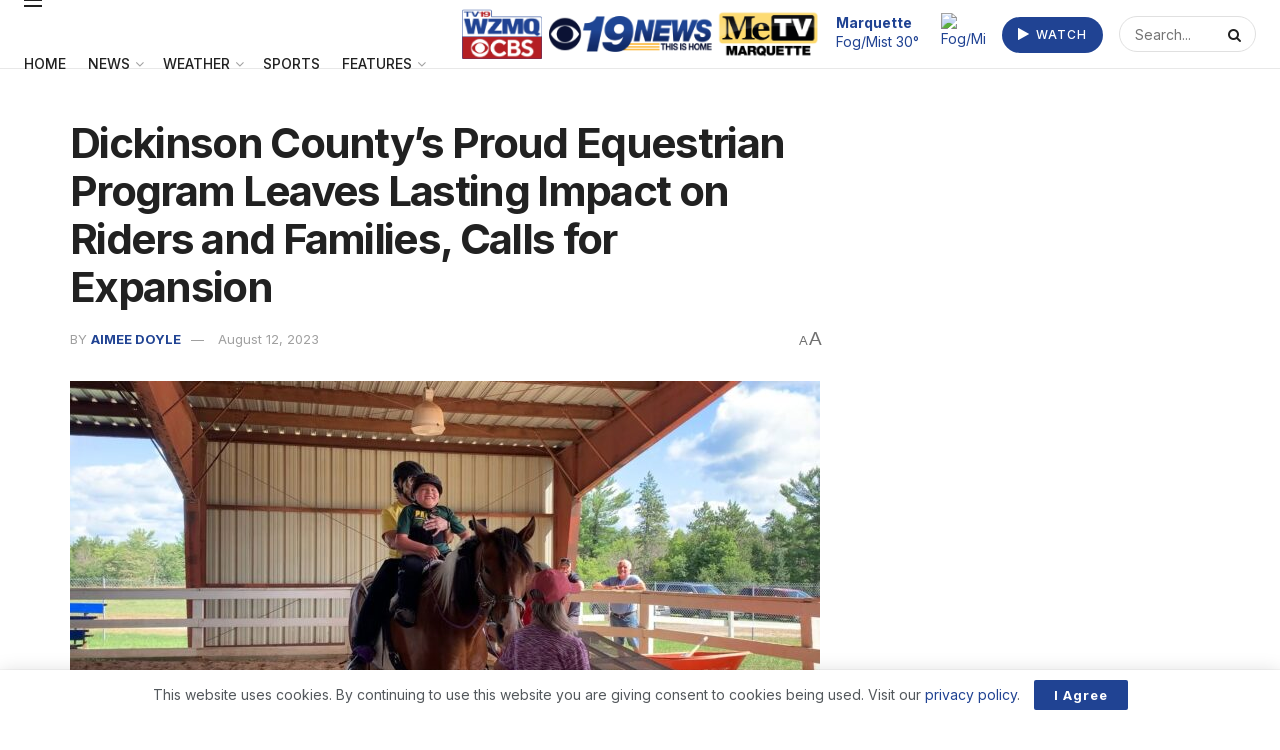

--- FILE ---
content_type: text/html; charset=utf-8
request_url: https://www.google.com/recaptcha/api2/aframe
body_size: 268
content:
<!DOCTYPE HTML><html><head><meta http-equiv="content-type" content="text/html; charset=UTF-8"></head><body><script nonce="_nAEyFLgwEI9NjSRFFHCSw">/** Anti-fraud and anti-abuse applications only. See google.com/recaptcha */ try{var clients={'sodar':'https://pagead2.googlesyndication.com/pagead/sodar?'};window.addEventListener("message",function(a){try{if(a.source===window.parent){var b=JSON.parse(a.data);var c=clients[b['id']];if(c){var d=document.createElement('img');d.src=c+b['params']+'&rc='+(localStorage.getItem("rc::a")?sessionStorage.getItem("rc::b"):"");window.document.body.appendChild(d);sessionStorage.setItem("rc::e",parseInt(sessionStorage.getItem("rc::e")||0)+1);localStorage.setItem("rc::h",'1767731710911');}}}catch(b){}});window.parent.postMessage("_grecaptcha_ready", "*");}catch(b){}</script></body></html>